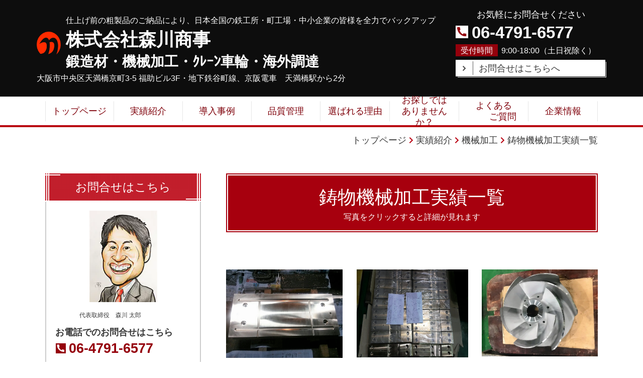

--- FILE ---
content_type: text/html; charset=utf-8
request_url: https://www.morikawa-tc.jp/casting_cases
body_size: 37353
content:
<!DOCTYPE html> <?ra-page image-convert="no" g="SP" ?> <html lang="ja" prefix="og: http://ogp.me/ns#" class="pc-fontPx-l"> <head> <meta charset="UTF-8"/> <meta property="og:site_name" content="｜（株）森川商事-機械加工・クレーン用車輪・海外調達 "/> <meta property="og:type" content="article"/> <meta property="og:url" content="https://www.morikawa-tc.jp/casting_cases"/> <link rel="canonical" href="https://www.morikawa-tc.jp/casting_cases"/> <meta name="disparea" content="vga"/> <meta name="format-detection" content="telephone=no"/> <meta name="SKYPE_TOOLBAR" content="SKYPE_TOOLBAR_PARSER_COMPATIBLE"/> <title>鋳物機械加工実績 - ｜（株）森川商事-機械加工・クレーン用車輪・海外調達 </title> <link rel="stylesheet" type="text/css" href="/_master/acre/themes/034A-L30-2/pc/theme.css?1758178679"/> <meta name="google-site-verification" content="KxgDaEkHKHQzfUicvBs75SW7TQ9tR0Op2FIFkcsC0cg"/> <script async src="https://www.googletagmanager.com/gtag/js?id=UA-111594765-1"></script> <script>
  window.dataLayer = window.dataLayer || [];
  function gtag(){dataLayer.push(arguments);}
  gtag('js', new Date());

  gtag('config', 'UA-111594765-1');
</script> <link rel="icon" href="http://www.morikawa-tc.jp/_p/acre/8984/documents/%E3%83%95%E3%82%A1%E3%83%93%E3%82%B3%E3%83%B3.ico"/> <script type="application/ld+json">
{
  "@context" : "http://schema.org",
  "@type" : "WebSite",
  "name" : "株式会社森川商事",
  "url" : "http://www.morikawa-tc.jp"
}
</script> <noscript> <link rel="stylesheet" href="/cms_v2/_master/acre/common/css/noscript.css"> </noscript> </head> <body class="mod-body"> <div class="area-all"> <a id="top"></a> <header class="area-header" data-cms-parts-group=""> <div class="area-header-inner"> </div> <div class="area-header-inner2"> <div class="ex-topSpacingTweak-up-2s"> <div class="t0-b-headerCombi2-bPlacer"> <header class="t0-b-headerCombi2"><span><span><span></span></span></span> <div class="t0-b-headerCombi2__bd"><div><span><span><span></span></span></span> <div class="t0-b-headerCombi2__col1"><span><span><span></span></span></span> <div class="ex-topSpacingTweak-down-4s"> <div class="t0-b-headerUnit-siteTitle-bPlacer"> <div class="t0-b-headerUnit-siteTitle"> <a href="/" target=""> <div class="t0-b-headerUnit-siteTitle__bd"> <div class="t0-b-headerUnit-siteTitle__bd-logo" data-switchable-key="contents.0.useLogo"><img src="/_p/acre/8984/images/pc/1505917b.png"></div> <div class="t0-b-headerUnit-siteTitle__bd-textCol"> <p class="t0-b-headerUnit-siteTitle__bd-note" data-switchable-key="contents.0.useUpperCaption">仕上げ前の粗製品のご納品により、日本全国の鉄工所・町工場・中小企業の皆様を全力でバックアップ</p> <div class="t0-b-headerUnit-siteTitle__bd-siteName"> <p><span style="font-size:36px">株式会社森川商事</span><br/> <span style="font-size:28px">鍛造材・機械加工・ｸﾚｰﾝ車輪・海外調達</span></p> </div> </div> </div> </a> <p class="t0-b-headerUnit-siteTitle__ft" data-switchable-key="contents.0.useLowerCaption">大阪市中央区天満橋京町3-5 福助ビル3F・<span style="font-size:16.002px">地下鉄谷町線、京阪電車　天満橋駅から2分</span></p> </div></div> </div> </div> <div class="t0-b-headerCombi2__col2"><span><span><span></span></span></span> </div> <div class="t0-b-headerCombi2__col3"><span><span><span></span></span></span> <div class="ex-topSpacingTweak-down-4s"> <div class="t0-b-headerUnit-freeHtml-bPlacer"> <div class="t0-b-headerUnit-freeHtml"> <div><div id="google_translate_element"></div><script type="text/javascript">
function googleTranslateElementInit() {
  new google.translate.TranslateElement({pageLanguage: 'ja'}, 'google_translate_element');
}
</script><script type="text/javascript" src="//translate.google.com/translate_a/element.js?cb=googleTranslateElementInit"></script></div> </div> </div> </div> <div class="ex-topSpacingTweak-up-1s"> <div class="t0-b-headerUnit-text-bPlacer"> <div class="t0-b-headerUnit-text"> <p style="text-align: center;">お気軽にお問合せください</p> </div> </div> </div> <div> <div class="t0-b-headerUnit-contact-tel-bPlacer"><div class="t0-b-headerUnit-contact-tel t0-b-headerUnit-contact-tel--size-2"> <div class="t0-b-headerUnit-contact-tel__bd"><span class="t0-b-headerUnit-contact-tel__tel"></span><span>06-4791-6577</span> </div><span></span> </div></div> </div> <div> <div class="t0-b-headerUnit-labeledList-bPlacer"> <div class="t0-b-headerUnit-labeledList"><table> <tr> <th><span><span><span></span></span></span><div><span style="font-size:16.002px">受付時間</span></div></th> <td><div><span style="font-size:16.002px">9:00-18:00（</span><span style="font-size:16.002px">土日祝除く</span><span style="font-size:16.002px">）</span></div></td> </tr> </table></div> </div> </div> <div> <div class="t0-b-headerUnit-contact-navB-bPlacer"><div class="t0-b-headerUnit-contact-navB"><span><span><span></span></span></span> <a href="/support" target=""> <div></div> <p>お問合せはこちらへ</p> </a> </div></div> </div> </div> </div></div> </header> </div> </div> <div> <div class="t0-b-headerMenu-bPlacer"> <div class="t0-b-headerMenu t0-b-headerMenu--widthEqualized t0-b-headerMenu--fixDisplay"> <span><span><span></span></span></span> <input type="checkbox" id="t0-b-headerMenu__panel" class="on-off"> <label for="t0-b-headerMenu__panel">MENU</label> <div> <span><span><span></span></span></span> <ul> <li class="t0-b-headerMenu__item "> <span><span><span><span></span></span></span></span> <a href="/" target=""> <div> <span>トップページ</span> </div> </a> </li> <li class="t0-b-headerMenu__item "> <span><span><span><span></span></span></span></span> <a href="/services" target=""> <div> <span>実績紹介</span> </div> </a> </li> <li class="t0-b-headerMenu__item "> <span><span><span><span></span></span></span></span> <a href="/case" target=""> <div> <span>導入事例</span> </div> </a> </li> <li class="t0-b-headerMenu__item "> <span><span><span><span></span></span></span></span> <a href="/quality" target=""> <div> <span>品質管理</span> </div> </a> </li> <li class="t0-b-headerMenu__item "> <span><span><span><span></span></span></span></span> <a href="/reason" target=""> <div> <span>選ばれる理由</span> </div> </a> </li> <li class="t0-b-headerMenu__item "> <span><span><span><span></span></span></span></span> <a href="/cheap_reason" target=""> <div> <span>お探しでは<br>ありませんか？</span> </div> </a> </li> <li class="t0-b-headerMenu__item "> <span><span><span><span></span></span></span></span> <a href="/faq" target=""> <div> <span>よくある<br>　　ご質問 </span> </div> </a> </li> <li class="t0-b-headerMenu__item "> <span><span><span><span></span></span></span></span> <a href="/about" target=""> <div> <span>企業情報</span> </div> </a> </li> </ul> </div> </div> </div> </div> </div> <div class="area-header-inner3"> </div> <div class="area-header-inner4"> <div class="mod-part-topicpath"> <div class="b-breadcrumbs-bPlacer"> <div class="b-breadcrumbs b-breadcrumbs--inHeader b-breadcrumbs--align-"><div><div itemscope itemtype="http://schema.org/BreadcrumbList"> <span class="b-breadcrumbs__item" itemprop="itemListElement" itemscope itemtype="http://schema.org/ListItem"><a href="https://www.morikawa-tc.jp/" itemprop="item"><span itemprop="name">トップページ</span></a><meta itemprop="position" content="1"/></span><span class="b-breadcrumbs__item" itemprop="itemListElement" itemscope itemtype="http://schema.org/ListItem"><a href="https://www.morikawa-tc.jp/services" itemprop="item"><span itemprop="name">実績紹介</span></a><meta itemprop="position" content="2"/></span><span class="b-breadcrumbs__item" itemprop="itemListElement" itemscope itemtype="http://schema.org/ListItem"><a href="https://www.morikawa-tc.jp/machining" itemprop="item"><span itemprop="name">機械加工</span></a><meta itemprop="position" content="3"/></span><span class="b-breadcrumbs__item" itemprop="itemListElement" itemscope itemtype="http://schema.org/ListItem"><a href="https://www.morikawa-tc.jp/casting_cases" itemprop="item"><em><span itemprop="name">鋳物機械加工実績一覧</span></em></a><meta itemprop="position" content="4"/></span> </div></div></div> </div> </div> </div> <div class="area-header-inner5"> </div> </header> <div class="area-container"> <div class="area-main" data-cms-parts-group=""> <div class="area-main-inner"> </div> <div class="area-main-inner2"> <div> <div class="t0-b-frameTransparency-bPlacer"> <div class="t0-b-frameTransparency"> <div class="t0-b-frameTransparency__hd outerHtml"><div class="ex-leftSpacingTweak-"> <div class="t0-b-lv1H-mainH-bPlacer"> <div class="t0-b-lv1H-mainH t0-b-lv1H-mainH--align-"><span><span><span></span></span></span> <div class="t0-b-lv1H-mainH__caption-upper"></div> <h1 class="t0-b-lv1H-mainH__bd">鋳物機械加工実績一覧</h1> <div class="t0-b-lv1H-mainH__caption-lower"><span style="font-size:16px">写真をクリックすると詳細が見れます</span></div> </div> </div> </div> </div> </div> </div> </div> <div> <div class="t0-b-flow3LeftToRight-bPlacer"> <div class="t0-b-flow3LeftToRight t0-b-flow3LeftToRight--colSpacing-"> <div class="t0-b-flow3LeftToRight__bd"> <div class="t0-b-flow3LeftToRight__row" data-auto-height> <div class="t0-b-flow3LeftToRight__box" data-height-group="1"> <div><span><span><span></span></span></span><div class="outerHtml"><div> <div class="t0-b-media-bPlacer"> <div class="t0-b-media" data-height-part=""> <div class="t0-b-media__media"> <span></span> <a href="/casting_case1"> <img src="/_p/acre/8984/images/pc/40b5b163.png" alt="コッターカップリング"> </a> </div> </div> </div> </div> </div></div> </div> <div class="t0-b-flow3LeftToRight__arrow"> <div class="t0-b-flow3LeftToRight__arrow-inner"></div> </div> <div class="t0-b-flow3LeftToRight__box" data-height-group="1"> <div><span><span><span></span></span></span><div class="outerHtml"><div> <div class="t0-b-media-bPlacer"> <div class="t0-b-media" style="width:96%;" data-height-part=""> <div class="t0-b-media__media"> <span></span> <a href="/casting_case1"> <img src="/_p/acre/8984/images/pc/22763a8d.png" alt=" コラムライナー"> </a> </div> </div> </div> </div> </div></div> </div> <div class="t0-b-flow3LeftToRight__arrow"> <div class="t0-b-flow3LeftToRight__arrow-inner"></div> </div> <div class="t0-b-flow3LeftToRight__box" data-height-group="1"> <div><span><span><span></span></span></span><div class="outerHtml"><div> <div class="t0-b-media-bPlacer"> <div class="t0-b-media" data-height-part=""> <div class="t0-b-media__media"> <span></span> <a href="/casting_case2"> <img src="/_p/acre/8984/images/pc/9e946232.JPG" alt="原水ポンプインペラ"> </a> </div> </div> </div> </div> </div></div> </div> </div> </div> </div> </div> </div> <div> <div class="t0-b-flow3LeftToRight-bPlacer"> <div class="t0-b-flow3LeftToRight t0-b-flow3LeftToRight--colSpacing-"> <div class="t0-b-flow3LeftToRight__bd"> <div class="t0-b-flow3LeftToRight__row" data-auto-height> <div class="t0-b-flow3LeftToRight__box" data-height-group="1"> <div><span><span><span></span></span></span><div class="outerHtml"><div> <div class="t0-b-media-bPlacer"> <div class="t0-b-media t0-b-media--width-l" data-height-part=""> <div class="t0-b-media__media"> <span></span> <a href="/casting_case1"> <img src="/_p/acre/8984/images/pc/214a5737.JPG" alt="ロールエプロン"> </a> </div> </div> </div> </div> </div></div> </div> <div class="t0-b-flow3LeftToRight__arrow"> <div class="t0-b-flow3LeftToRight__arrow-inner"></div> </div> <div class="t0-b-flow3LeftToRight__box" data-height-group="1"> <div><span><span><span></span></span></span><div class="outerHtml"><div> <div class="t0-b-media-bPlacer"> <div class="t0-b-media t0-b-media--width-l" data-height-part=""> <div class="t0-b-media__media"> <span></span> <a href="/casting_case1"> <img src="/_p/acre/8984/images/pc/c0978dc1.JPG" alt="バルケン"> </a> </div> </div> </div> </div> </div></div> </div> <div class="t0-b-flow3LeftToRight__arrow"> <div class="t0-b-flow3LeftToRight__arrow-inner"></div> </div> <div class="t0-b-flow3LeftToRight__box" data-height-group="1"> <div><span><span><span></span></span></span><div class="outerHtml"><div> <div class="t0-b-media-bPlacer"> <div class="t0-b-media" style="width:90%;" data-height-part=""> <div class="t0-b-media__media"> <span></span> <a href="/casting_case1"> <img src="/_p/acre/8984/images/pc/40708263.png" alt="圧延ロール"> </a> </div> </div> </div> </div> </div></div> </div> </div> </div> </div> </div> </div> <div> <div class="t0-b-flow3LeftToRight-bPlacer"> <div class="t0-b-flow3LeftToRight t0-b-flow3LeftToRight--colSpacing-"> <div class="t0-b-flow3LeftToRight__bd"> <div class="t0-b-flow3LeftToRight__row" data-auto-height> <div class="t0-b-flow3LeftToRight__box" data-height-group="1"> <div><span><span><span></span></span></span><div class="outerHtml"><div> <div class="t0-b-media-bPlacer"> <div class="t0-b-media" data-height-part=""> <div class="t0-b-media__media"> <span></span> <a href="/casting_case2"> <img src="/_p/acre/8984/images/pc/0e3bbd0b.jpg" alt="ブレーキバンド製作"> </a> </div> </div> </div> </div> </div></div> </div> <div class="t0-b-flow3LeftToRight__arrow"> <div class="t0-b-flow3LeftToRight__arrow-inner"></div> </div> <div class="t0-b-flow3LeftToRight__box" data-height-group="1"> <div><span><span><span></span></span></span><div class="outerHtml"><div> <div class="t0-b-media-bPlacer"> <div class="t0-b-media" data-height-part=""> <div class="t0-b-media__media"> <span></span> <a href="/casting_case2"> <img src="/_p/acre/8984/images/pc/4a25aed4.JPG" alt="サドル製作"> </a> </div> </div> </div> </div> </div></div> </div> <div class="t0-b-flow3LeftToRight__arrow"> <div class="t0-b-flow3LeftToRight__arrow-inner"></div> </div> <div class="t0-b-flow3LeftToRight__box" data-height-group="1"> <div><span><span><span></span></span></span><div class="outerHtml"><div> <div class="t0-b-media-bPlacer"> <div class="t0-b-media" data-height-part=""> <div class="t0-b-media__media"> <span></span> <a href="/casting_case2"> <img src="/_p/acre/8984/images/pc/a879ebe0.JPG" alt="リフティングプレート製作"> </a> </div> </div> </div> </div> </div></div> </div> </div> </div> </div> </div> </div> <div> <div class="t0-b-flow3LeftToRight-bPlacer"> <div class="t0-b-flow3LeftToRight t0-b-flow3LeftToRight--colSpacing-"> <div class="t0-b-flow3LeftToRight__bd"> <div class="t0-b-flow3LeftToRight__row" data-auto-height> <div class="t0-b-flow3LeftToRight__box" data-height-group="1"> <div><span><span><span></span></span></span><div class="outerHtml"><div> <div class="t0-b-media-bPlacer"> <div class="t0-b-media" data-height-part=""> <div class="t0-b-media__media"> <span></span> <a href="/casting_case1"> <img src="/_p/acre/8984/images/pc/ebaf2666.jpg" alt="FMフロアレール"> </a> </div> </div> </div> </div> </div></div> </div> <div class="t0-b-flow3LeftToRight__arrow"> <div class="t0-b-flow3LeftToRight__arrow-inner"></div> </div> <div class="t0-b-flow3LeftToRight__box" data-height-group="1"> <div><span><span><span></span></span></span><div class="outerHtml"></div></div> </div> <div class="t0-b-flow3LeftToRight__arrow"> <div class="t0-b-flow3LeftToRight__arrow-inner"></div> </div> <div class="t0-b-flow3LeftToRight__box" data-height-group="1"> <div><span><span><span></span></span></span><div class="outerHtml"></div></div> </div> </div> </div> </div> </div> </div> <div class="ex-topSpacingTweak-up-8s"> <div class="t0-b-navBItemDouble-bPlacer"> <div class="t0-b-navBItemDouble"> <div class="t0-b-navBItemDouble__layout"> <div class="t0-b-navBItem t0-b-navBItem--size-3 t0-b-navBItem--width- t0-b-navBItem--align-"> <a href="/machining_case" target=""> <div class="t0-b-navBItem__inner"><span><span><span></span></span></span> <div>一般機械加工はこちらへ</div> </div> </a> </div> </div> <div class="t0-b-navBItemDouble__layout"> <div class="t0-b-navBItem t0-b-navBItem--size-3 t0-b-navBItem--width- t0-b-navBItem--align-"> <a href="/forge_welding_cases" target=""> <div class="t0-b-navBItem__inner"><span><span><span></span></span></span> <div>鍛造機械加工はこちらへ</div> </div> </a> </div> </div> </div> </div> </div> <div> <div class="t0-b-navBItemDouble-bPlacer"> <div class="t0-b-navBItemDouble"> <div class="t0-b-navBItemDouble__layout"> <div class="t0-b-navBItem t0-b-navBItem--size-3 t0-b-navBItem--width- t0-b-navBItem--align-"> <a href="/roller_cases" target=""> <div class="t0-b-navBItem__inner"><span><span><span></span></span></span> <div>ローラー機械加工はこちらへ</div> </div> </a> </div> </div> <div class="t0-b-navBItemDouble__layout"> <div class="t0-b-navBItem t0-b-navBItem--size-3 t0-b-navBItem--width- t0-b-navBItem--align-"> <a href="/casting_cases" target=""> <div class="t0-b-navBItem__inner"><span><span><span></span></span></span> <div>鋳物機械加工はこちらへ</div> </div> </a> </div> </div> </div> </div> </div> </div> <div class="area-main-inner3"> <div class="ex-topSpacingTweak-down-7s"> <div class="t0-b-frameWithHCaption-bPlacer"> <div class="t0-b-frameWithHCaption"><span><span><span></span></span></span> <div data-switchable-key="contents.1.switchable" class="t0-b-frameWithHCaption__hd t0-b-frameWithHCaption__hd--align- t0-b-frameWithHCaption__hd--size-"><span><span><span></span></span></span> <div class="t0-b-frameWithHCaption__hd-h"> <h3>笑顔であなたの電話をお待ちしております</h3> </div> </div> <div class="t0-b-frameWithHCaption__bd"><span><span><span></span></span></span> <div class="t0-b-twoColsMedia t0-b-twoColsMedia--colW-m t0-b-twoColsMedia--imgR ex-spLayout__vertical"> <div class="t0-b-twoColsMedia__div t0-b-twoColsMedia--spacing-4s"> <div class="t0-b-twoColsMedia__row1col1 outerHtml"><div class="ex-topSpacingTweak-down-2s"> <div class=" t0-b-media-bPlacer "> <div class="t0-b-media t0-b-media--width-m" data-height-part=""> <div class="t0-b-media__media"> <span></span> <img src="/_p/acre/8984/images/pc/76a2ea51.jpg"> </div> </div> </div> </div> <div class="ex-leftSpacingTweak-"> <div class=" t0-b-wysiwyg-bPlacer "> <div class="t0-b-wysiwyg" data-height-part=""> <p style="text-align:center"><span style="font-size:14px">代表取締役　森川 太郎</span></p> </div> </div> </div> </div> <div class="t0-b-twoColsMedia__row1col2"> <div class="outerHtml"><div class="ex-topSpacingTweak-down-1s"> <div class=" t0-b-iconText-tel-bPlacer "> <div class="t0-b-iconText-tel t0-b-iconText-tel--size-3 t0-b-iconText-tel--align-" data-height-part=""> <div class="t0-b-iconText-tel__wrap"> <p>お電話でのお問合せはこちら</p> <div> <div class="t0-b-iconText-tel__bd"><span class="t0-b-iconText-tel__icon t0-b-iconText-tel__tel"></span><span>06-4791-6577</span> </div><span></span> </div> </div> </div> </div> </div> <div class="ex-leftSpacingTweak-"> <div class=" t0-b-wysiwyg-bPlacer "> <div class="t0-b-wysiwyg" data-height-part=""> <p>受付時間：9:00-18:00</p> </div> </div> </div> <div class="ex-leftSpacingTweak- ex-topSpacingTweak-up-3s"> <div class=" t0-b-wysiwyg-bPlacer "> <div class="t0-b-wysiwyg" data-height-part=""> <p>お問合せ・ご相談はお電話またはメールにて受け付けて　おります。まずは気軽にご連絡ください。</p> </div> </div> </div> <div class="ex-topSpacingTweak-up-1s"> <div class=" t0-b-navBItem-bPlacer "> <div class="t0-b-navBItem t0-b-navBItem--size-3 t0-b-navBItem--width-m t0-b-navBItem--align-l" data-height-part=""> <a href="/support" target=""> <div class="t0-b-navBItem__inner"><span><span><span></span></span></span> <div>お問合せフォームはこちら</div> </div> </a> </div> </div> </div> <div> <div class=" t0-b-iconText-mail-bPlacer "> <div class="t0-b-iconText-mail t0-b-iconText-mail--size-1 t0-b-iconText-mail--align-" data-height-part=""><div> <div class="t0-b-iconText-mail__bd"> <span class="t0-b-iconText-mail__icon"></span><a href="mailto:info@morikawa-tc.jp">info@morikawa-tc.jp</a></div> </div></div> </div> </div> <div class="ex-leftSpacingTweak- ex-topSpacingTweak-up-3s"> <div class=" t0-b-wysiwyg-bPlacer "> <div class="t0-b-wysiwyg" data-height-part=""> <p><span style="font-size:14px">※PDF等の添付ファイルを送付される場合は問合せフォームではなく、上記のメールアドレスをクリックして、メールソフトからの送信をお願い致します。</span></p> </div> </div> </div> </div> </div> <div class="clearfix"></div></div> </div> </div> </div> </div> </div> <div class="ex-topSpacingTweak-up-1s"> <div class=" t0-b-goToTop-bPlacer "> <div class="t0-b-goToTop"> <a href="#top"> <div>トップへ</div> </a> </div> </div> </div> </div> <div class="area-main-inner4"> </div> </div> <div class="area-sub" data-cms-parts-group=""> <div class="area-sub-inner"> <div> <div class="t0-b-sideBox-bPlacer"> <div class="t0-b-sideBox"><span><span><span></span></span></span> <div class="t0-b-sideBox__hd t0-b-sideBox--align-"><span><span><span></span></span></span> <h4 class="">お問合せはこちら</h4> </div> <div class="t0-b-sideBox__bd"><span><span><span></span></span></span><div class="outerHtml"><div> <div class="t0-b-sideBoxMedia-bPlacer"> <div class="t0-b-sideBoxMedia t0-b-sideBoxMedia--width-s"> <div class="t0-b-sideBoxMedia__main"><span><span><span></span></span></span> <img src="/_p/acre/8984/images/pc/35a2d2ce.jpg"> </div> </div> </div> </div> <div> <div class="t0-b-sideBoxText-bPlacer"> <p class="t0-b-sideBoxText"><span style="font-size:12px">　　　　代表取締役　森川 太郎</span></p> </div> </div> <div> <div class="t0-b-sideBoxTextStrong-bPlacer"> <p class="t0-b-sideBoxTextStrong">お電話でのお問合せはこちら</p> </div> </div> <div> <div class="t0-b-sideBoxIconText-tel-bPlacer"> <div class="t0-b-sideBoxIconText-tel"> <div> <div class="t0-b-sideBoxIconText-tel__bd"> <span class="t0-b-sideBoxIconText-tel__icon t0-b-sideBoxIconText-tel__tel"></span> <span>06-4791-6577</span> </div> </div> </div> </div> </div> <div class="ex-topSpacingTweak-down-2s"> <div class="t0-b-sideBoxText-bPlacer"> <p class="t0-b-sideBoxText">メールでのお問合せは、24時間受け付けております。お気軽にご連絡ください。</p> </div> </div> <div class="ex-topSpacingTweak-up-3s"> <div class="t0-b-sideBoxIconText-mail-bPlacer"> <div class="t0-b-sideBoxIconText-mail t0-b-sideBoxIconText-mail--size-1 t0-b-sideBoxIconText-mail--align-"><div> <div class="t0-b-sideBoxIconText-mail__bd"><span class="t0-b-sideBoxIconText-mail__icon t0-b-sideBoxIconText-mail__mail"></span><a href="mailto:info@morikawa-tc.jp">info@morikawa-tc.jp</a> </div> </div></div> </div> </div> <div> <div class="t0-b-sideNavBItem-bPlacer"> <div class="t0-b-sideNavBItem"> <a href="/support" target=""> <div class="t0-b-sideNavBItem__inner"> <span><span><span></span></span></span> <div>お問合せはこちらへ</div> </div> </a> </div> </div> </div> </div></div> </div> </div> </div> <div class="ex-topSpacingTweak-down-2s"> <div class="b-sideMenu-bPlacer"> <div class="b-sideMenu"><span><span><span></span></span></span> <div class="b-sideMenu__hd b-sideMenu__hd--align-"><span><span><span></span></span></span> <h4>サイドメニュー</h4> </div> <input type="checkbox" id="b-sideMenu__panel" class="on-off"> <label for="b-sideMenu__panel">MENU</label> <div class="b-sideMenu__bd"><span><span><span></span></span></span> <div class="b-sideMenu__list"><ul><li class="b-sideMenu__item " data-page="74773"><div class="b-sideMenu__item2"><span><span><span></span></span></span><div><a href="/"><span><span>トップページ</span></span></a></div></div></li><li class="b-sideMenu__item " data-page="74776"><div class="b-sideMenu__item2"><span><span><span></span></span></span><div><a href="/services"><span><span>実績紹介</span></span></a></div></div><div class="b-sideMenu__list"><ul><li class="b-sideMenu__item " data-page="159569"><div class="b-sideMenu__item2"><span><span><span></span></span></span><div><a href="/procurement"><span><span>仕上前・粗加工品調達</span></span></a></div></div><div class="b-sideMenu__list"><ul></ul></div></li><li class="b-sideMenu__item " data-page="75030"><div class="b-sideMenu__item2"><span><span><span></span></span></span><div><a href="/wheel"><span><span>各種車輪</span></span></a></div></div><div class="b-sideMenu__list"><ul><li class="b-sideMenu__item " data-page="151542"><div class="b-sideMenu__item2"><span><span><span></span></span></span><div><a href="/wheel_case"><span><span>各種車輪実績一覧</span></span></a></div></div></li></ul></div></li><li class="b-sideMenu__item " data-page="74778"><div class="b-sideMenu__item2"><span><span><span></span></span></span><div><a href="/machining"><span><span>機械加工</span></span></a></div></div><div class="b-sideMenu__list"><ul><li class="b-sideMenu__item " data-page="196317"><div class="b-sideMenu__item2"><span><span><span></span></span></span><div><a href="/machining_case"><span><span>一般機械加工実績一覧</span></span></a></div></div></li><li class="b-sideMenu__item " data-page="199413"><div class="b-sideMenu__item2"><span><span><span></span></span></span><div><a href="/forge_welding_cases"><span><span>鍛造機械加工実績一覧</span></span></a></div></div></li><li class="b-sideMenu__item state-current" data-page="201155"><div class="b-sideMenu__item2"><span><span><span></span></span></span><div><a href="/casting_cases"><span><span>鋳物機械加工実績一覧</span></span></a></div></div></li><li class="b-sideMenu__item " data-page="201157"><div class="b-sideMenu__item2"><span><span><span></span></span></span><div><a href="/roller_cases"><span><span>ローラー機械加工実績一覧</span></span></a></div></div></li></ul></div></li><li class="b-sideMenu__item " data-page="230342"><div class="b-sideMenu__item2"><span><span><span></span></span></span><div><a href="/cylinder"><span><span>油圧シリンダー</span></span></a></div></div><div class="b-sideMenu__list"><ul><li class="b-sideMenu__item " data-page="230351"><div class="b-sideMenu__item2"><span><span><span></span></span></span><div><a href="/cylinder_case1"><span><span>油圧シリンダー実績一覧</span></span></a></div></div></li></ul></div></li><li class="b-sideMenu__item " data-page="74777"><div class="b-sideMenu__item2"><span><span><span></span></span></span><div><a href="/boiler_making"><span><span>製缶</span></span></a></div></div><div class="b-sideMenu__list"><ul><li class="b-sideMenu__item " data-page="145049"><div class="b-sideMenu__item2"><span><span><span></span></span></span><div><a href="/boiler_making_case"><span><span>製缶実績一覧</span></span></a></div></div></li></ul></div></li><li class="b-sideMenu__item " data-page="74780"><div class="b-sideMenu__item2"><span><span><span></span></span></span><div><a href="/facilities"><span><span>設備</span></span></a></div></div><div class="b-sideMenu__list"><ul><li class="b-sideMenu__item " data-page="226359"><div class="b-sideMenu__item2"><span><span><span></span></span></span><div><a href="/facilities_case"><span><span>設備実績一覧</span></span></a></div></div></li></ul></div></li><li class="b-sideMenu__item " data-page="74781"><div class="b-sideMenu__item2"><span><span><span></span></span></span><div><a href="/hardox"><span><span>耐摩耗製品</span></span></a></div></div><div class="b-sideMenu__list"><ul><li class="b-sideMenu__item " data-page="192675"><div class="b-sideMenu__item2"><span><span><span></span></span></span><div><a href="/hardox_case"><span><span>耐摩耗製品実績一覧</span></span></a></div></div></li></ul></div></li><li class="b-sideMenu__item " data-page="277305"><div class="b-sideMenu__item2"><span><span><span></span></span></span><div><a href="/conveyor"><span><span>コンベア・搬送設備</span></span></a></div></div></li></ul></div></li><li class="b-sideMenu__item " data-page="180968"><div class="b-sideMenu__item2"><span><span><span></span></span></span><div><a href="/case"><span><span>導入事例</span></span></a></div></div></li><li class="b-sideMenu__item " data-page="161219"><div class="b-sideMenu__item2"><span><span><span></span></span></span><div><a href="/quality"><span><span>品質管理</span></span></a></div></div></li><li class="b-sideMenu__item " data-page="74774"><div class="b-sideMenu__item2"><span><span><span></span></span></span><div><a href="/reason"><span><span>選ばれる理由</span></span></a></div></div></li><li class="b-sideMenu__item " data-page="192736"><div class="b-sideMenu__item2"><span><span><span></span></span></span><div><a href="/cheap_reason"><span><span>お探しではありませんか？</span></span></a></div></div></li><li class="b-sideMenu__item " data-page="74789"><div class="b-sideMenu__item2"><span><span><span></span></span></span><div><a href="/faq"><span><span>よくあるご質問</span></span></a></div></div></li><li class="b-sideMenu__item " data-page="176308"><div class="b-sideMenu__item2"><span><span><span></span></span></span><div><a href="/about"><span><span>企業情報</span></span></a></div></div></li><li class="b-sideMenu__item " data-page="74800"><div class="b-sideMenu__item2"><span><span><span></span></span></span><div><a href="/support"><span><span>お問合せ</span></span></a></div></div><div class="b-sideMenu__list"><ul></ul></div></li><li class="b-sideMenu__item " data-page="878902"><div class="b-sideMenu__item2"><span><span><span></span></span></span><div><a href="/16880133813361"><span><span>プライバシーポリシー</span></span></a></div></div></li></ul></div> </div> </div> </div> </div> <div> <div class="t0-b-sideNavItemWithImg-bPlacer"> <div> <div class="t0-b-sideNavItemWithImg t0-b-sideNavItemWithImg--imgR"> <a href="/support" target=""> <div class="t0-b-sideNavItemWithImg__inner"><span><span><span></span></span></span> <div class="t0-b-sideNavItemWithImg__img"> <img src="/_p/acre/8984/images/pc/4806702d.jpg"> </div> <div class="t0-b-sideNavItemWithImg__text"> <span style="font-size:18px"><strong>お問合せ</strong></span> </div> </div> </a> </div> </div> </div> </div> <div> <div class="t0-b-sideNavItemWithImg-bPlacer"> <div> <div class="t0-b-sideNavItemWithImg t0-b-sideNavItemWithImg--imgR"> <a href="https://www.instagram.com/sharintaro/?hl=ja" target="_blank"> <div class="t0-b-sideNavItemWithImg__inner"><span><span><span></span></span></span> <div class="t0-b-sideNavItemWithImg__img"> <img src="/_p/acre/8984/images/pc/90a06d74.png"> </div> <div class="t0-b-sideNavItemWithImg__text"> <strong style="font-size:18px">(株)車輪太郎</strong><br/> <strong style="font-size:18px">＠</strong><span style="font-size:18px"><strong>sharintaro</strong></span> </div> </div> </a> </div> </div> </div> </div> <div> <div class="t0-b-sideNavItemWithImg-bPlacer"> <div> <div class="t0-b-sideNavItemWithImg t0-b-sideNavItemWithImg--imgR"> <a href="http://www.sswq1.jp/" target="_blank"> <div class="t0-b-sideNavItemWithImg__inner"><span><span><span></span></span></span> <div class="t0-b-sideNavItemWithImg__img"> <img src="/_p/acre/8984/images/pc/730ae23e.jpg"> </div> <div class="t0-b-sideNavItemWithImg__text"> <span style="font-size:18px"><strong>車輪太郎</strong></span> </div> </div> </a> </div> </div> </div> </div> <div> <div class="t0-b-sideNavItemWithImg-bPlacer"> <div> <div class="t0-b-sideNavItemWithImg t0-b-sideNavItemWithImg--imgR"> <a href="https://dogokin.jp/" target="_blank"> <div class="t0-b-sideNavItemWithImg__inner"><span><span><span></span></span></span> <div class="t0-b-sideNavItemWithImg__img"> <img src="/_p/acre/8984/images/pc/e6b4a3d3.jpg"> </div> <div class="t0-b-sideNavItemWithImg__text"> <span style="font-size:18px"><strong>銅合金太郎</strong></span> </div> </div> </a> </div> </div> </div> </div> </div> <div class="area-sub-inner2"> </div> <div class="area-sub-inner3"> </div> <div class="area-sub-inner4"> </div> </div> </div> <footer class="area-footer" data-cms-parts-group=""> <div class="area-footer-inner"> </div> <div class="area-footer-inner2"> </div> <div class="area-footer-inner3"> </div> <div class="area-footer-inner4"> <div> <div class="t0-b-footerMenu-bPlacer"> <div class="t0-b-footerMenu"><span><span><span></span></span></span> <div><span><span><span></span></span></span><ul> <li class="t0-b-footerMenu__item"> <span><span><span><span></span></span></span></span> <a href="/" target=""> <div>トップページ</div> </a> </li> <li class="t0-b-footerMenu__item"> <span><span><span><span></span></span></span></span> <a href="/services" target=""> <div>実績紹介</div> </a> </li> <li class="t0-b-footerMenu__item"> <span><span><span><span></span></span></span></span> <a href="/case" target=""> <div>導入事例</div> </a> </li> <li class="t0-b-footerMenu__item"> <span><span><span><span></span></span></span></span> <a href="/faq" target=""> <div>よくあるご質問</div> </a> </li> <li class="t0-b-footerMenu__item"> <span><span><span><span></span></span></span></span> <a href="/" target=""> <div>会社概要</div> </a> </li> <li class="t0-b-footerMenu__item"> <span><span><span><span></span></span></span></span> <a href="/support" target=""> <div>お問合せ</div> </a> </li> </ul></div></div> </div> </div> <div> <div class="t0-b-footerCombi-bPlacer"> <div class="t0-b-footerCombi"><div><span><span><span></span></span></span> <div class="t0-b-footerCombi__col1"><span><span><span></span></span></span><div class="outerHtml"><div> <div class="t0-b-footerUnit-siteTitle-bPlacer"> <div class="t0-b-footerUnit-siteTitle"> <a href="/" target=""> <div class="t0-b-footerUnit-siteTitle__bd"> <div class="t0-b-footerUnit-siteTitle__bd-textCol"> <p class="t0-b-footerUnit-siteTitle__bd-note" data-switchable-key="contents.0.useUpperCaption">全国の中小企業・町工場・鉄工所の皆様を全力でバックアップ。日本のものつくりを支えます。</p> <div class="t0-b-footerUnit-siteTitle__bd-siteName"> <p><span style="font-size:22px">鉄鋼材料・製缶・機械加工・組立・海外調達</span><br/> 株式会社森川商事</p> </div> </div> </div> </a> <p class="t0-b-footerUnit-siteTitle__ft" data-switchable-key="contents.0.useLowerCaption"><span style="font-size:14px">大阪市中央区天満橋京町3-5 福助ビル3F・地下鉄谷町線、京阪電車　天満橋駅から2分</span></p> </div> </div> </div> </div></div> <div class="t0-b-footerCombi__col2"><span><span><span></span></span></span><div class="outerHtml"></div></div> <div class="t0-b-footerCombi__col3"><span><span><span></span></span></span><div class="outerHtml"><div> <div class="t0-b-footerUnit-contact-bPlacer"> <div class="t0-b-footerUnit-contact t0-b-footerUnit-contact--size-3"> <div class="t0-b-footerUnit-contact__bd"> <p class="t0-b-footerUnit-contact__note">お気軽にお問合せください</p> <div class="t0-b-footerUnit-contact__iconText"> <div class="t0-b-footerUnit-contact__iconTextBase"> <span class="t0-b-footerUnit-contact__tel"></span><span>06-4791-6577</span> </div> <span></span> </div> </div> </div> </div> </div> <div class="ex-topSpacingTweak-up-1s"> <div class="t0-b-footerUnit-text-bPlacer"> <div class="t0-b-footerUnit-text"> <p>受付時間：<span data-sheets-userformat="{&quot;2&quot;:12800,&quot;12&quot;:0,&quot;15&quot;:&quot;verdana&quot;,&quot;16&quot;:10}" data-sheets-value="{&quot;1&quot;:2,&quot;2&quot;:&quot;9:00-18:00&quot;}" style="font-size:100%">9:00-18:00（土日祝除く）</span></p> </div> </div> </div> </div></div> </div></div> </div> </div> <div> <div class="t0-b-copyright"><span><span><span></span></span></span> <p>(c)　株式会社森川商事</p> </div> </div> </div> <div class="area-footer-inner5"> </div> </footer> <div class="area-float-bottom" data-cms-parts-group=""> <div class="area-float-bottom-inner"> </div> <div class="area-float-bottom-inner2"> </div> <div class="area-float-bottom-inner3"> </div> </div> </div> <div data-parts-name="part-footer-027" class="mod-box22"> <div class="mod-box25"> <p class="mod-login"> <a href="https://www.akibare-hp.com/startpage/auth/sign_in" rel="nofollow" target="_blank">ログイン（あきばれホームページ）</a> </p> </div> </div> <script type="text/javascript">
var pkBaseURL = (("https:" == document.location.protocol) ? "https://stats.wms-analytics.net/" : "http://stats.wms-analytics.net/");
document.write(unescape("%3Cscript src='" + pkBaseURL + "piwik.js' type='text/javascript'%3E%3C/script%3E"));
</script><script type="text/javascript">
try {
var piwikTracker = Piwik.getTracker(pkBaseURL + "piwik.php", 23236);
piwikTracker.trackPageView();
piwikTracker.enableLinkTracking();
} catch( err ) {}
</script><noscript><p><img src="http://stats.wms-analytics.net/piwik.php?idsite=23236" style="border:0" alt=""/></p></noscript> <script>
  (function() {
    var protocol = location.protocol;
    document.write('<script src="' + protocol + '//ajax.googleapis.com/ajax/libs/jquery/1.9.1/jquery.min.js">\x3C/script>');
  }());
</script> <script src="https://cdnjs.cloudflare.com/ajax/libs/object-fit-images/3.2.4/ofi.min.js"></script> <script src="/cms_v2/_master/acre/common/js/form.js"></script> <script src="/cms_v2/_master/acre/common/js/pc.js?1758178679"></script> <script src="/cms_v2/_master/acre/common/js/pc2.js?1758178679"></script> </body> </html>